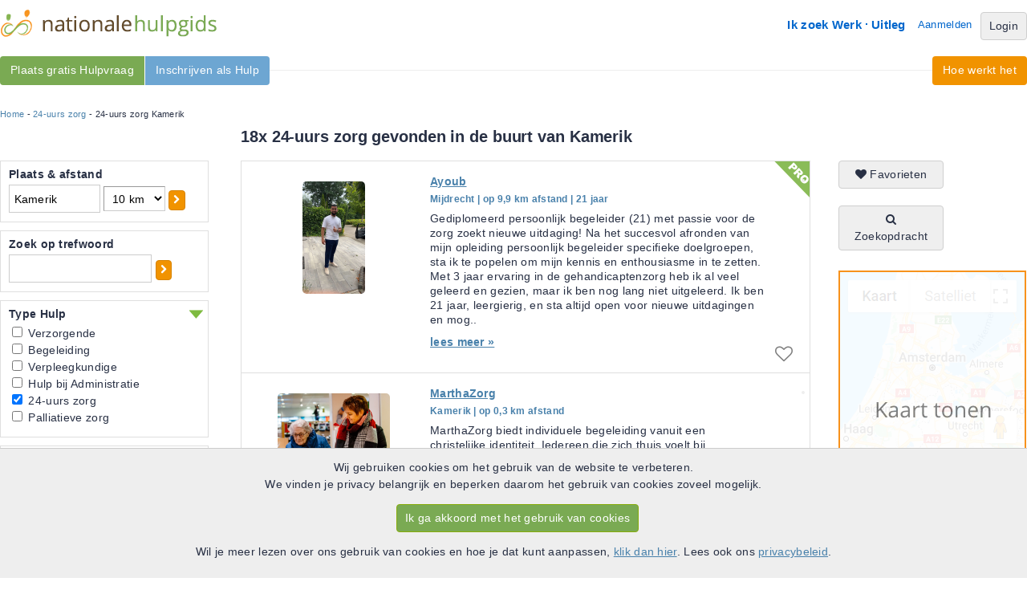

--- FILE ---
content_type: text/html; charset=UTF-8
request_url: https://www.nationalehulpgids.nl/24-uurs-zorg-kamerik
body_size: 14015
content:
<!DOCTYPE html PUBLIC "-//W3C//DTD XHTML 1.0 Strict//EN" "http://www.w3.org/TR/xhtml1/DTD/xhtml1-strict.dtd">
<html lang="nl" xmlns="http://www.w3.org/1999/xhtml" xmlns:og="http://ogp.me/ns#" xmlns:fb="http://www.facebook.com/2008/fbml">
	<head>
		<meta http-equiv="Content-Type" content="text/html; charset=utf-8"/>
		<meta name="Description" content="Vind nu een betrouwbare 24-uurs zorg in Kamerik. Altijd een Hulp bij jou in de buurt. Bekijk gratis het complete overzicht op de Nationale Hulpgids."/>
		<meta name="Keywords" content="PGB, persoongebonden budget, thuiszorg, Hulpen, Hulpvragers"/>
		<meta property="og:title" content="Nationale Hulpgids" />
		<meta property="og:description" content="Vind nu een betrouwbare 24-uurs zorg in Kamerik. Altijd een Hulp bij jou in de buurt. Bekijk gratis het complete overzicht op de Nationale Hulpgids." />
		<meta property="og:type" content="website" />
		<meta property="og:url" content="https://www.nationalehulpgids.nl/" />
		<meta property="og:image" content="https://d146pchka6mbo8.cloudfront.net/images/social/og-icon.png" />
		<meta property="og:site_name" content="Nationale Hulpgids"/>
		<meta property="fb:app_id" content="118406028315357"/>
		<title>24-uurs zorg in Kamerik | de Nationale Hulpgids</title>
		<link rel="shortcut icon" href="https://www.nationalehulpgids.nl/favicon.ico"/>
		<link rel="stylesheet" type="text/css" href="https://www.nationalehulpgids.nl/minified/22fbc134ad177033279e2995e93e672a.css"/>
		
		<script type="text/javascript">var theDomain = 'https://www.nationalehulpgids.nl/';  var scriptVersion = '20250619';</script>
		
		<script type="text/javascript" src="https://www.nationalehulpgids.nl/minified/68800a4edd48e107b5bf7a4f5b571774.js" charset="utf-8"></script>
		<script type="text/javascript" src="https://www.nationalehulpgids.nl/minified/sentry/sentry.js" charset="utf-8"></script>
<script type="text/javascript">
Sentry.init({
  dsn: "https://f2c61a400b8f4b95879becb21ecc167b@o38599.ingest.sentry.io/87177",
  release: scriptVersion,
  integrations: [ ] ,
  autoSessionTracking: false, 
  beforeSend(event, hint) {
	    const error = hint.originalException;
	    //Exclude all __gcrweb errors, which are google injecting iOS bugs
	    if (error !== undefined && error.message !== undefined && error.message.includes("undefined is not an object (evaluating '__gCrWeb")) {
	        return null;
	    }
	    return event;
	 }
}); 
Sentry.setTag("user.user_id", "1");
Sentry.setTag("user.usertype", "anonymous");
Sentry.setTag("mobile", "false");
Sentry.setTag("platform", "site");
Sentry.setTag("action", "search_searchresults");

</script>
		<link rel="canonical" href="https://www.nationalehulpgids.nl/24-uurs-zorg-kamerik" />
		<link rel="next" href="https://www.nationalehulpgids.nl/24-uurs-zorg-kamerik/page=2" />
		<script type='text/javascript'>
 
  var _paq = window._paq = window._paq || [];
  /* tracker methods like "setCustomDimension" should be called before "trackPageView" */
  
  (function() {
      var u="https://pzn.matomo.cloud/";
    _paq.push(['setTrackerUrl', u+'matomo.php']);
    _paq.push(['setSiteId', '4']);
    var d=document, g=d.createElement('script'), s=d.getElementsByTagName('script')[0];
    g.async=true; g.src='//cdn.matomo.cloud/pzn.matomo.cloud/matomo.js'; s.parentNode.insertBefore(g,s);
  })(); 

 
_paq.push(["resetUserId"]);  


 
_paq.push(['trackPageView']);
_paq.push(['enableLinkTracking']);


/*
 * Overwrite function to enable ga pageview.
 */
function matomoPageview(page){
	 _paq.push(["setCustomUrl", page]);
	 _paq.push(["trackPageView"])
	
}

</script>
</head>
<body onload="pznInit();" onunload="leavePage();">
<div id="info_popup" class="popup_window"  style="display: none;">
	<div class="popup_relative">
		<div id="info_popup_header" class="popup_header">
			<div class="popup_title">caption</div>
			<div class="popup_close"><a onclick="popup_remove();" id="popup_close_button"><i class="icon-remove"></i></a></div>
		</div>
		<div class="popup_content">
		</div>
	</div>
</div>	
<div id="wrapper_top" class="wide">
	<div id="wrapper_top_menu">
	<div id="logo"><a href="https://www.nationalehulpgids.nl/"><img  src="https://d146pchka6mbo8.cloudfront.net/images/layout/logo.png" alt="Nationale Hulpgids"/></a></div>
	<div id="top_menu">
		<ul id="header_menu">
		<li><a href="https://www.nationalehulpgids.nl/welkom/hulp" rel="nofollow">Ik zoek Werk</a></li>
		<li><img src="https://d146pchka6mbo8.cloudfront.net/images/layout/homemenu-seperator.gif"/></li>
		<li><a href="https://www.nationalehulpgids.nl/hulpgids/uitleg.html" rel="nofollow">Uitleg</a></li>
		<li id="aanmelden"><a href="https://www.nationalehulpgids.nl/aanmelden" rel="nofollow">Aanmelden</a></li>
		<li><a class="btn btn-grey" href="https://www.nationalehulpgids.nl/hulpgids/login.html" rel="nofollow">Login</a></li>
		</ul>	
	</div>	
	
	</div>
	<div id="smoothmenu1" class="ddsmoothmenu_left">
<ul>
<li><a class=" vind_hulpen" href="https://www.nationalehulpgids.nl/aanmelden/hulpvrager.html">Plaats gratis Hulpvraag</a>
</li>	
<li><a class=" vind_werk" href="https://www.nationalehulpgids.nl/aanmelden/hulp.html">Inschrijven als Hulp</a>
</li>	
</ul>
</div>
	<div id="smoothmenu2" class="ddsmoothmenu_right">
<ul>
<li><a class="" href="https://www.nationalehulpgids.nl/hulpgids/uitleg.html">Hoe werkt het</a>
</li>	
</ul>
</div>
</div>
<div id="wide_wrapper">
<div id="content">
		<div id="ad_navigation"><div id="breadcrumb"><a href="https://www.nationalehulpgids.nl/">Home</a> - <a href="https://www.nationalehulpgids.nl/24-uurs-zorg">24-uurs zorg</a> - 24-uurs zorg Kamerik</div></div>


<h1 id="searchresults_header">18x 24-uurs zorg gevonden in de buurt van Kamerik</h1>
<div id="left_filter">
	<div class="searchfilterbox" id="plaats">
		<h3>Plaats & afstand</h3>
		<div class="searchfilter_panel" id="plaats_panel">
			<input type="text" id="zipcode" value="Kamerik" name="initQuery"/>
			<select id="distance" onchange="showProgressimage(); loadPage(1,undefined,true);">
				<option value="5" >5 km</option>
				<option value="10" selected>10 km</option>
				<option value="20" >20 km</option>
				<option value="30" >30 km</option>
				<option value="40" >40 km</option>
				<option value="50" >50 km</option>
				<option value="100" >100 km</option>
			</select>
			<a class="btn btn-orange btn-small btn-single" href="Javascript: showProgressimage(); loadNewZipcode();"><i class="icon-chevron-right"></i></a>
		</div>
	</div>
	<div class="searchfilterbox" id="tekst_block">
		<h3>Zoek op trefwoord</h3>
		<div class="searchfilter_panel" id="tekst_block_panel">
			<input type="text" id="tekst" value="" name="tekst"/><a class="btn btn-orange btn-small btn-single" href="Javascript: showProgressimage(); loadPage(1,undefined,true);"><i class="icon-chevron-right"></i></a><br/>
		</div>
	</div>
	<div class="searchfilterbox" id="sort_zorg">
		<div id="header_dropdown_in"
		 class="out"
		  onclick="$('#sort_zorg_panel').slideToggle('fast', saveSlidePosition); $(this).toggleClass('out');"><h3>Type Hulp</h3></div>
		<div class="searchfilter_panel" id="sort_zorg_panel"
		 style="display:block;"
		 >
			<ul style="list-style-type: none;">
				<li><input type="checkbox" class="check" name="help" value="VZ" onclick="showProgressimage(); loadPage(1,undefined,true);"  /> Verzorgende</li>
				<li><input type="checkbox" class="check" name="help" value="BG" onclick="showProgressimage(); loadPage(1,undefined,true);"  /> Begeleiding</li>
				<li><input type="checkbox" class="check" name="help" value="VP" onclick="showProgressimage(); loadPage(1,undefined,true);"  /> Verpleegkundige</li>
				<li><input type="checkbox" class="check" name="help" value="AH" onclick="showProgressimage(); loadPage(1,undefined,true);"  /> Hulp bij Administratie</li>
				<li><input type="checkbox" class="check" name="help" value="UZ" onclick="showProgressimage(); loadPage(1,undefined,true);" checked /> 24-uurs zorg</li>
				<li><input type="checkbox" class="check" name="help" value="PZ" onclick="showProgressimage(); loadPage(1,undefined,true);"  /> Palliatieve zorg</li>
			</ul>
		</div>
	</div>
	<div class="searchfilterbox" id="ervaring">
		<div id="header_dropdown_in"
		  onclick="$('#ervaring_panel').slideToggle('fast', saveSlidePosition); $(this).toggleClass('out');"><h3>Ervaring</h3></div>
		<div class="searchfilter_panel" id="ervaring_panel"
		 >
			<ul style="list-style-type: none;">
				<li><input type="checkbox" class="check" id="aanbevelingen" name="aanbevelingen" value="1" onclick="showProgressimage(); loadPage(1,undefined,true);" /> Aanbevelingen<br /></li>
				<li><input type="checkbox" class="check" id="cv" name="cv" value="1" onclick="showProgressimage(); updatePersoonlijkCheckboxes(); loadPage(1,undefined,true);"  /> CV aanwezig<br /></li>
			</ul>
			<p>Werkervaring</p>
			<select id="werkervaring_jaren" name="werkervaring_jaren" onchange="showProgressimage(); updatePersoonlijkCheckboxes(); loadPage(1,undefined,true);" >
                <option value="">Geen voorkeur...</option>
				<option value="1" >minimaal 1 jaar</option>
				<option value="2" >minimaal 2 jaar</option>
				<option value="3" >minimaal 3 jaar</option>
				<option value="4" >minimaal 5 jaar</option>
				<option value="5" >minimaal 10 jaar</option>
			</select>
			<p>Kwaliteiten</p>
			<ul style="list-style-type: none;">
				<li><input type="checkbox" class="check" id="vog" name="kwaliteiten" value="1" onclick="showProgressimage(); loadPage(1,undefined,true);" />VOG aanwezig</li>
				<li><input type="checkbox" class="check" id="big" name="kwaliteiten" value="1" onclick="showProgressimage(); loadPage(1,undefined,true);" />BIG registratie</li>
				<li><input type="checkbox" class="check" id="kvk" name="kwaliteiten" value="1" onclick="showProgressimage(); loadPage(1,undefined,true);" />KVK inschrijving</li>
			</ul>
		</div>
	</div>
	<div class="searchfilterbox" id="leeftijdsgroep">
		<div id="header_dropdown_in"
		  onclick="$('#leeftijdsgroep_panel').slideToggle('fast', saveSlidePosition); $(this).toggleClass('out');"><h3>Voor leeftijdsgroep</h3></div>
		<div class="searchfilter_panel" id="leeftijdsgroep_panel"
		 >
				<ul style="list-style-type: none;">
				        <li><input type="checkbox" class="check" id="leeftijdsgroep_1" name="leeftijdsgroep" value="1" onclick="showProgressimage(); loadPage(1,undefined,true);" /> Baby</li>
				        <li><input type="checkbox" class="check" id="leeftijdsgroep_2" name="leeftijdsgroep" value="2" onclick="showProgressimage(); loadPage(1,undefined,true);" /> Kinderen</li>
				        <li><input type="checkbox" class="check" id="leeftijdsgroep_3" name="leeftijdsgroep" value="3" onclick="showProgressimage(); loadPage(1,undefined,true);" /> Pubers</li>
				        <li><input type="checkbox" class="check" id="leeftijdsgroep_4" name="leeftijdsgroep" value="4" onclick="showProgressimage(); loadPage(1,undefined,true);" /> Volwassenen</li>
				        <li><input type="checkbox" class="check" id="leeftijdsgroep_5" name="leeftijdsgroep" value="5" onclick="showProgressimage(); loadPage(1,undefined,true);" /> Senioren</li>
				        <li><input type="checkbox" class="check" id="leeftijdsgroep_6" name="leeftijdsgroep" value="6" onclick="showProgressimage(); loadPage(1,undefined,true);" /> Bejaarden</li>
               </ul>
		</div>
	</div>
	<div class="searchfilterbox" id="persoonlijk">
		<div id="header_dropdown_in"
		  onclick="$('#persoonlijk_panel').slideToggle('fast', saveSlidePosition); $(this).toggleClass('out');"><h3>Persoonlijk</h3></div>
		<div class="searchfilter_panel" id="persoonlijk_panel"
		 >
			<ul style="list-style-type: none;">
                <li><input type="checkbox" class="check" id="zorgbureau" name="zorgbureau" value="1" onclick="showProgressimage(); loadPage(1,undefined,true);"  /> Zorgbureau<br/></li>
                <li><input type="checkbox" class="check" id="male" name="gender" value="1" onclick="showProgressimage(); loadPage(1,undefined,true);"  /> Man</li>
				<li><input type="checkbox" class="check" id="female" name="gender" value="2" onclick="showProgressimage(); loadPage(1,undefined,true);"  /> Vrouw</li>
			</ul>
			<p>Leeftijd hulp</p>
			<ul style="list-style-type: none;">
				 <li><input type="checkbox" class="check" name="leeftijd[]" value="15_25"  onchange="showProgressimage(); updatePersoonlijkCheckboxes(); loadPage(1,undefined,true);" />15-25</li>
				 <li><input type="checkbox" class="check" name="leeftijd[]" value="25_35"  onchange="showProgressimage(); updatePersoonlijkCheckboxes(); loadPage(1,undefined,true);" />25-35</li>
				 <li><input type="checkbox" class="check" name="leeftijd[]" value="35_45"  onchange="showProgressimage(); updatePersoonlijkCheckboxes(); loadPage(1,undefined,true);" />35-45</li>
				 <li><input type="checkbox" class="check" name="leeftijd[]" value="45_55"  onchange="showProgressimage(); updatePersoonlijkCheckboxes(); loadPage(1,undefined,true);" />45-55</li>
				 <li><input type="checkbox" class="check" name="leeftijd[]" value="55_65"  onchange="showProgressimage(); updatePersoonlijkCheckboxes(); loadPage(1,undefined,true);" />55-65</li>
				 <li><input type="checkbox" class="check" name="leeftijd[]" value="65"  onchange="showProgressimage(); updatePersoonlijkCheckboxes(); loadPage(1,undefined,true);" >65+</li>
			</ul>
			</select>
			<p>Overig</p>
			<ul style="list-style-type: none;">
			    <li><input type="checkbox" class="check" id="niet_roken" name="niet_roken" value="1" onclick="showProgressimage(); loadPage(1,undefined,true);"  /> Rookt niet</li>
				<li><input type="checkbox" class="check" id="rijbewijs" name="rijbewijs" value="1" onclick="showProgressimage(); loadPage(1,undefined,true);"  /> Heeft rijbewijs</li>
			</ul>
		</div>
	</div>
<input type="hidden" name="hulpType" value="2" id="hulptype"/>
<div class="other_cats_wrapper">
<h2>Meer Thuiszorg </h2>
<div class="other_cats">
<a href="https://www.nationalehulpgids.nl/verzorgende-kamerik">Verzorgende Kamerik</a><br/>
<a href="https://www.nationalehulpgids.nl/begeleiding-kamerik">Begeleiding Kamerik</a><br/>
<a href="https://www.nationalehulpgids.nl/administratieve-hulp-kamerik">Hulp bij Administratie Kamerik</a><br/>
<a href="https://www.nationalehulpgids.nl/palliatieve-zorg-kamerik">Palliatieve zorg Kamerik</a><br/>
<a href="https://www.nationalehulpgids.nl/verpleegkundige-kamerik">Verpleegkundige Kamerik</a><br/>
</div>
<div class="other_cats">
</div><h2>24-uurs zorg in de buurt</h2>
<div class="other_cats">
<a href="https://www.nationalehulpgids.nl/24-uurs-zorg-harmelen">24-uurs zorg Harmelen</a><br/>
<a href="https://www.nationalehulpgids.nl/24-uurs-zorg-woerden">24-uurs zorg Woerden</a><br/>
<a href="https://www.nationalehulpgids.nl/24-uurs-zorg-zegveld">24-uurs zorg Zegveld</a><br/>
<a href="https://www.nationalehulpgids.nl/24-uurs-zorg-utrecht">24-uurs zorg Utrecht</a><br/>
<a href="https://www.nationalehulpgids.nl/24-uurs-zorg-nieuwegein">24-uurs zorg Nieuwegein</a><br/>
<a href="https://www.nationalehulpgids.nl/24-uurs-zorg-westbroek">24-uurs zorg Westbroek</a><br/>
<a href="https://www.nationalehulpgids.nl/24-uurs-zorg-linschoten">24-uurs zorg Linschoten</a><br/>
<a href="https://www.nationalehulpgids.nl/24-uurs-zorg-jaarsveld">24-uurs zorg Jaarsveld</a><br/>
<a href="https://www.nationalehulpgids.nl/24-uurs-zorg-polsbroek">24-uurs zorg Polsbroek</a><br/>
<a href="https://www.nationalehulpgids.nl/24-uurs-zorg-abcoude">24-uurs zorg Abcoude</a><br/>
</div>
<h2>Populaire steden</h2>
<div class="other_cats">
<a href="https://www.nationalehulpgids.nl/24-uurs-zorg-amsterdam">24-uurs zorg Amsterdam</a><br/>
<a href="https://www.nationalehulpgids.nl/24-uurs-zorg-rotterdam">24-uurs zorg Rotterdam</a><br/>
<a href="https://www.nationalehulpgids.nl/24-uurs-zorg-den-haag">24-uurs zorg Den Haag</a><br/>
<a href="https://www.nationalehulpgids.nl/24-uurs-zorg-haarlem">24-uurs zorg Haarlem</a><br/>
<a href="https://www.nationalehulpgids.nl/24-uurs-zorg-leiden">24-uurs zorg Leiden</a><br/>
<a href="https://www.nationalehulpgids.nl/24-uurs-zorg-almere">24-uurs zorg Almere</a><br/>
<a href="https://www.nationalehulpgids.nl/24-uurs-zorg-amersfoort">24-uurs zorg Amersfoort</a><br/>
<a href="https://www.nationalehulpgids.nl/24-uurs-zorg-tilburg">24-uurs zorg Tilburg</a><br/>
<a href="https://www.nationalehulpgids.nl/24-uurs-zorg-enschede">24-uurs zorg Enschede</a><br/>
<a href="https://www.nationalehulpgids.nl/24-uurs-zorg-zoetermeer">24-uurs zorg Zoetermeer</a><br/>
<a href="https://www.nationalehulpgids.nl/24-uurs-zorg-nijmegen">24-uurs zorg Nijmegen</a><br/>
<a href="https://www.nationalehulpgids.nl/24-uurs-zorg-apeldoorn">24-uurs zorg Apeldoorn</a><br/>
<a href="https://www.nationalehulpgids.nl/24-uurs-zorg-eindhoven">24-uurs zorg Eindhoven</a><br/>
<a href="https://www.nationalehulpgids.nl/24-uurs-zorg-den-bosch">24-uurs zorg Den Bosch</a><br/>
<a href="https://www.nationalehulpgids.nl/24-uurs-zorg-breda">24-uurs zorg Breda</a><br/>
<a href="https://www.nationalehulpgids.nl/24-uurs-zorg-arnhem">24-uurs zorg Arnhem</a><br/>
<a href="https://www.nationalehulpgids.nl/24-uurs-zorg-maastricht">24-uurs zorg Maastricht</a><br/>
<a href="https://www.nationalehulpgids.nl/24-uurs-zorg-utrecht">24-uurs zorg Utrecht</a><br/>
<a href="https://www.nationalehulpgids.nl/24-uurs-zorg-groningen">24-uurs zorg Groningen</a><br/>
<a href="https://www.nationalehulpgids.nl/24-uurs-zorg-dordrecht">24-uurs zorg Dordrecht</a><br/>
</div>
</div>
</div>
<div id="overlay"><img id="progress_image" src="https://d146pchka6mbo8.cloudfront.net/images/bigrotation2.gif" class="ajaxProgressImage"></div>


<div class="mapcontainer">
	<a class="btn btn-grey btn-single" href="https://www.nationalehulpgids.nl/zoeken/favorieten/" rel="nofollow"><i class="icon-heart"></i> Favorieten</a>
	<br /><br />
	<a class="btn btn-grey btn-single" href="https://www.nationalehulpgids.nl/zoeken/werk-zoekopdracht.html" rel="nofollow"><i class="icon-search"></i> Zoekopdracht</a>
	<div id="map">
	<a href="#" onclick="showMap();" rel="nofollow"><img src="https://d146pchka6mbo8.cloudfront.net/images/layout/mapsplaceholder.png"/></a>
	</div>
</div>
	
<div id="center_container">
	<div id="resultContainer">
		<input type="hidden" id="totalRecords" value="" />
<input type="hidden" id="refUrl" value="http%3A%2F%2Fwww.nationalehulpgids.nl%2F24-uurs-zorg-kamerik" />
<input type="hidden" id="currentPage" value="1" />


	<div id="result0"	class="search_result search_result_even
	  pro_label">
		<a href="https://www.nationalehulpgids.nl/profiel/hulp/id/267354" title="hulp Ayoub in Mijdrecht" rel="nofollow"><div class="search_img"><img src="https://d146pchka6mbo8.cloudfront.net/thumbnails/c2f3c0c5cff1c3f352b0521d4ae1fdf2.jpeg" alt="Foto van hulp Ayoub in Mijdrecht"/></div></a>
		<span class="dagen"></span>
		<h5><a href="https://www.nationalehulpgids.nl/profiel/hulp/id/267354" title="hulp Ayoub in Mijdrecht" rel="nofollow">Ayoub</a></h5>
        <span class="city">Mijdrecht | op 9,9 km afstand | 21 jaar</span>
        <p class="result_ad_text">Gediplomeerd persoonlijk begeleider (21) met passie voor de zorg zoekt nieuwe uitdaging!Na het succesvol afronden van mijn opleiding persoonlijk begeleider specifieke doelgroepen, sta ik te popelen om mijn kennis en enthousiasme in te zetten. Met 3 jaar ervaring in de gehandicaptenzorg heb ik al veel geleerd en gezien, maar ik ben nog lang niet uitgeleerd. Ik ben 21 jaar, leergierig, en sta altijd open voor nieuwe uitdagingen en mog.. <a href="https://www.nationalehulpgids.nl/profiel/hulp/id/267354" title="hulp Ayoub in Mijdrecht" rel="nofollow"><span class="leesmeer">lees meer &raquo;</span></a></p>
		<input name="loadLocFunction" type="hidden" value="loadLoc(0, 52.197814714691, 4.8638306102456)" />
		
		<div class="favoriet"><a class="favorite" href="https://www.nationalehulpgids.nl/hulpgids/login.html" rel="nofollow"><i class="icon-heart-empty"></i></a></div>
	</div>
	<div id="result1"	class="search_result search_result_odd
	  ">
		<a href="https://www.nationalehulpgids.nl/profiel/hulp/id/177879" title="hulp MarthaZorg in Kamerik" rel="nofollow"><div class="search_img"><img src="https://d146pchka6mbo8.cloudfront.net/thumbnails/9eb3cf7f8090566f5c7d6ced5131aaa3.jpg" alt="Foto van hulp MarthaZorg in Kamerik"/></div></a>
		<span class="dagen"></span>
		<h5><a href="https://www.nationalehulpgids.nl/profiel/hulp/id/177879" title="hulp MarthaZorg in Kamerik" rel="nofollow">MarthaZorg</a></h5>
        <span class="city">Kamerik | op 0,3 km afstand </span>
        <p class="result_ad_text">MarthaZorg biedt individuele begeleiding vanuit een christelijke identiteit. Iedereen die zich thuis voelt bij MarthaZorg is van harte welkom. Wij bieden al gedurende zes jaar ondersteuning op maat vanaf 2 uur per week. Het bestaande netwerk betrekken wij nauw bij onze zorg, wij gaan er vanuit dat wij aanvullend zijn. Wij werken met mensen met dementie en hun dierbaren, mensen met niet aangeboren hersenletsel, wij geven terminale zorg e.. <a href="https://www.nationalehulpgids.nl/profiel/hulp/id/177879" title="hulp MarthaZorg in Kamerik" rel="nofollow"><span class="leesmeer">lees meer &raquo;</span></a></p>
		<input name="loadLocFunction" type="hidden" value="loadLoc(1, 52.113800057169, 4.8993593760154)" />
		
		<div class="favoriet"><a class="favorite" href="https://www.nationalehulpgids.nl/hulpgids/login.html" rel="nofollow"><i class="icon-heart-empty"></i></a></div>
	</div>
	<div id="result2"	class="search_result search_result_even
	  ">
		<a href="https://www.nationalehulpgids.nl/profiel/hulp/id/271501" title="hulp Emine in Utrecht" rel="nofollow"><div class="search_img"><img src="https://d146pchka6mbo8.cloudfront.net/thumbnails/faf05eb73b6ce354ec729bf91be31010.png" alt="Foto van hulp Emine in Utrecht"/></div></a>
		<span class="dagen"></span>
		<h5><a href="https://www.nationalehulpgids.nl/profiel/hulp/id/271501" title="hulp Emine in Utrecht" rel="nofollow">Emine</a></h5>
        <span class="city">Utrecht | op 8 km afstand | 44 jaar</span>
        <p class="result_ad_text">Zorg nodig met PGB? Persoonlijke en vertrouwde hulp aan huis &ndash; ook in het Turks Hallo! Mijn naam is Emine, ik ben een leerling verpleegkundige MBO 4 met ervaring in de thuiszorg,intramuraal en  extramuraal.Ik bied liefdevolle en professionele zorg aan mensen die ondersteuning nodig hebben in hun thuissituatie &ndash; met speciale aandacht voor mensen met een Turkse achtergrond. Persoonlijke verzorging (wassen, aankleden, steunkous.. <a href="https://www.nationalehulpgids.nl/profiel/hulp/id/271501" title="hulp Emine in Utrecht" rel="nofollow"><span class="leesmeer">lees meer &raquo;</span></a></p>
		<input name="loadLocFunction" type="hidden" value="loadLoc(2, 52.098168273215, 5.0102095703605)" />
		
		<div class="favoriet"><a class="favorite" href="https://www.nationalehulpgids.nl/hulpgids/login.html" rel="nofollow"><i class="icon-heart-empty"></i></a></div>
	</div>
	<div id="result3"	class="search_result search_result_odd
	  ">
		<a href="https://www.nationalehulpgids.nl/profiel/hulp/id/182887" title="hulp Lydia in Woerden" rel="nofollow"><div class="search_img"><img src="https://d146pchka6mbo8.cloudfront.net/thumbnails/faf05eb73b6ce354ec729bf91be31010.png" alt="Foto van hulp Lydia in Woerden"/></div></a>
		<span class="dagen"></span>
		<h5><a href="https://www.nationalehulpgids.nl/profiel/hulp/id/182887" title="hulp Lydia in Woerden" rel="nofollow">Lydia</a></h5>
        <span class="city">Woerden | op 3,2 km afstand | 61 jaar</span>
        <p class="result_ad_text">Ik ben een betrouwbare, lieve en rustig iemand. Ik kan me goed inleven in mijn cli&euml;nten.Ben behulpzaam en heb een luisterend oor.U verzorgen doe ik met mijn hart en neem de tijd voor mijn medemens... <a href="https://www.nationalehulpgids.nl/profiel/hulp/id/182887" title="hulp Lydia in Woerden" rel="nofollow"><span class="leesmeer">lees meer &raquo;</span></a></p>
		<input name="loadLocFunction" type="hidden" value="loadLoc(3, 52.086747424544, 4.8722389937009)" />
		
		<div class="favoriet"><a class="favorite" href="https://www.nationalehulpgids.nl/hulpgids/login.html" rel="nofollow"><i class="icon-heart-empty"></i></a></div>
	</div>
	<div id="result4"	class="search_result search_result_even
	  pro_label">
		<a href="https://www.nationalehulpgids.nl/profiel/hulp/id/261700" title="hulp Anissa in Utrecht" rel="nofollow"><div class="search_img"><img src="https://d146pchka6mbo8.cloudfront.net/thumbnails/b2fe9675308f4333767330d056130294.jpeg" alt="Foto van hulp Anissa in Utrecht"/></div></a>
		<span class="dagen"></span>
		<h5><a href="https://www.nationalehulpgids.nl/profiel/hulp/id/261700" title="hulp Anissa in Utrecht" rel="nofollow">Anissa</a></h5>
        <span class="city">Utrecht | op 8,2 km afstand | 28 jaar</span>
        <p class="result_ad_text">Mijn naam is Anissa  en werk zelf al 3 jaar als zelfstandig ondernemer in de zorg met veel liefde en passie. Ik heb ervaring met verschillende doelgroepen. De reden waarom ik heb besloten heb om voor me eigen te gaan werken is, omdat ik toe was aan nieuwe uitdagingen en het fijn vind om mijn eigen tijden te bepalen. Vanuit mijn omgeving heb ik veel informatie gehad wat betreft het ondernemen in de zorg, waardoor ik er zo in ben gaan rol.. <a href="https://www.nationalehulpgids.nl/profiel/hulp/id/261700" title="hulp Anissa in Utrecht" rel="nofollow"><span class="leesmeer">lees meer &raquo;</span></a></p>
		<input name="loadLocFunction" type="hidden" value="loadLoc(4, 52.108237947778, 5.0155770657687)" />
		
		<div class="favoriet"><a class="favorite" href="https://www.nationalehulpgids.nl/hulpgids/login.html" rel="nofollow"><i class="icon-heart-empty"></i></a></div>
	</div>
	<div id="result5"	class="search_result search_result_odd
	  ">
		<a href="https://www.nationalehulpgids.nl/profiel/hulp/id/274398" title="hulp Teodora in Noorden" rel="nofollow"><div class="search_img"><img src="https://d146pchka6mbo8.cloudfront.net/thumbnails/bc15a377054a8b040d08962ae350f9a9.jpeg" alt="Foto van hulp Teodora in Noorden"/></div></a>
		<span class="dagen"></span>
		<h5><a href="https://www.nationalehulpgids.nl/profiel/hulp/id/274398" title="hulp Teodora in Noorden" rel="nofollow">Teodora</a></h5>
        <span class="city">Noorden | op 7,6 km afstand | 44 jaar</span>
        <p class="result_ad_text">Mine name is TeodoraI am 44 years oldI am very interested in the position in healthcare. I have a genuine passion for helping others and find great satisfaction in supporting people to feel safe, cared for, and respected.I am a reliable, patient, and empathetic person who enjoys working with people and contributing to a positive atmosphere. I would be happy to be part of a professional team where I can continue to learn and deve.. <a href="https://www.nationalehulpgids.nl/profiel/hulp/id/274398" title="hulp Teodora in Noorden" rel="nofollow"><span class="leesmeer">lees meer &raquo;</span></a></p>
		<input name="loadLocFunction" type="hidden" value="loadLoc(5, 52.164172559227, 4.8263459600494)" />
		
		<div class="favoriet"><a class="favorite" href="https://www.nationalehulpgids.nl/hulpgids/login.html" rel="nofollow"><i class="icon-heart-empty"></i></a></div>
	</div>
	<div id="result6"	class="search_result search_result_even
	  pro_label">
		<a href="https://www.nationalehulpgids.nl/profiel/hulp/id/239751" title="hulp Janine in Nieuwkoop" rel="nofollow"><div class="search_img"><img src="https://d146pchka6mbo8.cloudfront.net/thumbnails/78a8dd5eaa8d129056f65a65d8fc2758.jpg" alt="Foto van hulp Janine in Nieuwkoop"/></div></a>
		<span class="dagen"></span>
		<h5><a href="https://www.nationalehulpgids.nl/profiel/hulp/id/239751" title="hulp Janine in Nieuwkoop" rel="nofollow">Janine</a></h5>
        <span class="city">Nieuwkoop | op 9,4 km afstand | 30 jaar</span>
        <p class="result_ad_text">Ik ben sinds 2017 werkzaam in de zorg. Mijn voorkeur gaat uit naar mensen begeleiden vanuit huis omdat je dan meer tijd hebt voor de persoon zelf. Ik heb ervaring met diverse doelgroepen waaronder mensen met een meervoudige beperking, geestelijke beperking alleen een lichamelijke beperking.Hiernaast ben ik ook nog werkzaam in de jeugdzorg en kom ik als ambulant begeleider bij kinderen thuis om hier te ondersteunen. .. <a href="https://www.nationalehulpgids.nl/profiel/hulp/id/239751" title="hulp Janine in Nieuwkoop" rel="nofollow"><span class="leesmeer">lees meer &raquo;</span></a></p>
		<input name="loadLocFunction" type="hidden" value="loadLoc(6, 52.147668273215, 4.7706797254666)" />
		
		<div class="favoriet"><a class="favorite" href="https://www.nationalehulpgids.nl/hulpgids/login.html" rel="nofollow"><i class="icon-heart-empty"></i></a></div>
	</div>
	<div id="result7"	class="search_result search_result_odd
	  ">
		<a href="https://www.nationalehulpgids.nl/profiel/hulp/id/273184" title="hulp Giorgio in Maarssen" rel="nofollow"><div class="search_img"><img src="https://d146pchka6mbo8.cloudfront.net/thumbnails/ab3f4754719b53a09843507e93d1dec6.png" alt="Foto van hulp Giorgio in Maarssen"/></div></a>
		<span class="dagen"></span>
		<h5><a href="https://www.nationalehulpgids.nl/profiel/hulp/id/273184" title="hulp Giorgio in Maarssen" rel="nofollow">Giorgio</a></h5>
        <span class="city">Maarssen | op 9 km afstand | 34 jaar</span>
        <p class="result_ad_text">Hoi!Mijn naam is Giorgio en welkom bij mijn profiel!Middels dit bericht breng ik u graag op de hoogte over mijzelf en wat ik voor u wil betekenen.Met mijn ervaring in de zorg als begeleider en verzorgende, sta ik altijd voor u klaar om u te ondersteunen zoals u wenst. Men beschrijft mij als een flexibele, meedenkende, begripvolle jongeman, vol van energie en 100% bereid om zijn naasten bij te staan.Met mijn passie voor zor.. <a href="https://www.nationalehulpgids.nl/profiel/hulp/id/273184" title="hulp Giorgio in Maarssen" rel="nofollow"><span class="leesmeer">lees meer &raquo;</span></a></p>
		<input name="loadLocFunction" type="hidden" value="loadLoc(7, 52.143229358235, 5.0175708747435)" />
		
		<div class="favoriet"><a class="favorite" href="https://www.nationalehulpgids.nl/hulpgids/login.html" rel="nofollow"><i class="icon-heart-empty"></i></a></div>
	</div>
	<div id="result8"	class="search_result search_result_even
	  pro_label">
		<a href="https://www.nationalehulpgids.nl/profiel/hulp/id/253516" title="hulp Logeerhuis Zon &amp; Maan in Maarssen" rel="nofollow"><div class="search_img"><img src="https://d146pchka6mbo8.cloudfront.net/thumbnails/a9474eb51db690541c1f2ef728d7640d.jpg" alt="Foto van hulp Logeerhuis Zon &amp; Maan in Maarssen"/></div></a>
		<span class="dagen"></span>
		<h5><a href="https://www.nationalehulpgids.nl/profiel/hulp/id/253516" title="hulp Logeerhuis Zon &amp; Maan in Maarssen" rel="nofollow">Logeerhuis Zon &amp; Maan</a></h5>
        <span class="city">Maarssen | op 9,8 km afstand </span>
        <p class="result_ad_text">Welkom bij Logeerhuis Zon &amp; Maan, jouw toevluchtsoord voor warme zorg en persoonlijkeaandacht! Bij ons draait alles om het cre&euml;ren van een vertrouwde en liefdevolleomgeving voor mensen met een (verstandelijke) beperking. We begrijpen dat iederepersoon uniek is, met eigen behoeften en mogelijkheden. Daarom bieden wijlogeeropvang op maat aan, waarbij we elk individu centraal stellen en streven naareen onvergetelijke ervaring... <a href="https://www.nationalehulpgids.nl/profiel/hulp/id/253516" title="hulp Logeerhuis Zon &amp; Maan in Maarssen" rel="nofollow"><span class="leesmeer">lees meer &raquo;</span></a></p>
		<input name="loadLocFunction" type="hidden" value="loadLoc(8, 52.13177626386, 5.0343512168681)" />
		
		<div class="favoriet"><a class="favorite" href="https://www.nationalehulpgids.nl/hulpgids/login.html" rel="nofollow"><i class="icon-heart-empty"></i></a></div>
	</div>
	<div id="result9"	class="search_result search_result_odd
	  ">
		<a href="https://www.nationalehulpgids.nl/profiel/hulp/id/181883" title="hulp Saskia in Woerden" rel="nofollow"><div class="search_img"><img src="https://d146pchka6mbo8.cloudfront.net/thumbnails/0fcff8d6c27e5354d6658e726b4273ab.jpg" alt="Foto van hulp Saskia in Woerden"/></div></a>
		<span class="dagen"></span>
		<h5><a href="https://www.nationalehulpgids.nl/profiel/hulp/id/181883" title="hulp Saskia in Woerden" rel="nofollow">Saskia</a></h5>
        <span class="city">Woerden | op 4,1 km afstand | 58 jaar</span>
        <p class="result_ad_text">Persoonlijk Begeleider / Levensloop coach vanuit PGBGespecialiseerd in Autisme en/of LVBLogeeropvangBen je op zoek naar een vaste begeleider voor langere tijd?Mijn naam is Saskia en ik woon in Woerden. Ik ben een vlotte, humoristische en zorgzame  vrouw 50+ en sta nog midden in het leven. Ik begeleid mensen van verschillende doelgroepen, met een zeer uiteenlopende hulpvraag, jong en oud. Ik doe dit als zzp-er, waardoor ik veel.. <a href="https://www.nationalehulpgids.nl/profiel/hulp/id/181883" title="hulp Saskia in Woerden" rel="nofollow"><span class="leesmeer">lees meer &raquo;</span></a></p>
		<input name="loadLocFunction" type="hidden" value="loadLoc(9, 52.081177448025, 4.8627398457128)" />
		
		<div class="favoriet"><a class="favorite" href="https://www.nationalehulpgids.nl/hulpgids/login.html" rel="nofollow"><i class="icon-heart-empty"></i></a></div>
	</div>
	<div id="result10"	class="search_result search_result_even
	  ">
		<a href="https://www.nationalehulpgids.nl/profiel/hulp/id/180903" title="hulp Otoabasi in DE MEERN" rel="nofollow"><div class="search_img"><img src="https://d146pchka6mbo8.cloudfront.net/thumbnails/1691fd9a9466797668cdfe46d2fe70c2.jpg" alt="Foto van hulp Otoabasi in DE MEERN"/></div></a>
		<span class="dagen"></span>
		<h5><a href="https://www.nationalehulpgids.nl/profiel/hulp/id/180903" title="hulp Otoabasi in DE MEERN" rel="nofollow">Otoabasi</a></h5>
        <span class="city">DE MEERN | op 9,3 km afstand | 53 jaar</span>
        <p class="result_ad_text">Bent u opzoek naar een vaste betrouwbare hulp/begeleiding? of een flexibele ondersteuning voor uw team? Neem dan vrijblijvend contact met mij op.Ik ben beschikbaar voor:ADL ZORG, VERPLEEGZORG, 24-UURS ZORG, PGB ZORG, PALLIATIEVEZORG, BEGELEIDINGSZORG, BEADEMINGSZORG, EXPERT WONDZORGMet aandacht en kennis van meer dan 10 jaar in de zorgverlening, kijken wij samen met u naar uw zorgvragen, uw wensen en uw mogelijkheden. Zowel .. <a href="https://www.nationalehulpgids.nl/profiel/hulp/id/180903" title="hulp Otoabasi in DE MEERN" rel="nofollow"><span class="leesmeer">lees meer &raquo;</span></a></p>
		<input name="loadLocFunction" type="hidden" value="loadLoc(10, 52.079079900592, 5.0212660976863)" />
		
		<div class="favoriet"><a class="favorite" href="https://www.nationalehulpgids.nl/hulpgids/login.html" rel="nofollow"><i class="icon-heart-empty"></i></a></div>
	</div>
	<div id="result11"	class="search_result search_result_odd
	  pro_label">
		<a href="https://www.nationalehulpgids.nl/profiel/hulp/id/168431" title="hulp Margriet in Utrecht" rel="nofollow"><div class="search_img"><img src="https://d146pchka6mbo8.cloudfront.net/thumbnails/faf05eb73b6ce354ec729bf91be31010.png" alt="Foto van hulp Margriet in Utrecht"/></div></a>
		<span class="dagen"></span>
		<h5><a href="https://www.nationalehulpgids.nl/profiel/hulp/id/168431" title="hulp Margriet in Utrecht" rel="nofollow">Margriet</a></h5>
        <span class="city">Utrecht | op 9,6 km afstand | 61 jaar</span>
        <p class="result_ad_text">Utrecht, 28 januari 2018Mijn naam is Margriet, ik heb ruim 30 jaar ervaring in de zorg.Ik werk graag met ouderen, ik ben breed inzetbaar, ik heb een luisterend oor, ben geduldig en flexibel. Ik sta altijd open voor veranderingen, ik laat een ander in zijn waarde en behandeld iedereen met respect.Ik houd werk en priv&eacute; gescheiden. De zorg die ik kan bieden zijn: insuline toedienen, wond verzorging, sondevoeding, katheteriseren.. <a href="https://www.nationalehulpgids.nl/profiel/hulp/id/168431" title="hulp Margriet in Utrecht" rel="nofollow"><span class="leesmeer">lees meer &raquo;</span></a></p>
		<input name="loadLocFunction" type="hidden" value="loadLoc(11, 52.105389678315, 5.0355098872152)" />
		
		<div class="favoriet"><a class="favorite" href="https://www.nationalehulpgids.nl/hulpgids/login.html" rel="nofollow"><i class="icon-heart-empty"></i></a></div>
	</div>
	<div id="result12"	class="search_result search_result_even
	  ">
		<a href="https://www.nationalehulpgids.nl/profiel/hulp/id/272269" title="hulp Amal in Maarssen" rel="nofollow"><div class="search_img"><img src="https://d146pchka6mbo8.cloudfront.net/thumbnails/faf05eb73b6ce354ec729bf91be31010.png" alt="Foto van hulp Amal in Maarssen"/></div></a>
		<span class="dagen"></span>
		<h5><a href="https://www.nationalehulpgids.nl/profiel/hulp/id/272269" title="hulp Amal in Maarssen" rel="nofollow">Amal</a></h5>
        <span class="city">Maarssen | op 9,9 km afstand | 23 jaar</span>
        <p class="result_ad_text">Heeft u hulp nodig bij dagelijkse verzorging of begeleiding? Met 7 jaar ervaring als Verzorgende IG bied ik deskundige zorg, persoonlijke aandacht en een vertrouwd gevoel. Ik ben flexibel inzetbaar, denk mee met uw wensen en zorg voor een prettige, veilige omgeving.️ Professioneel &amp; betrokken️ Ruime ervaring in verschillende instellingen️ Zorg met warmte, respect en aandacht Op zoek naar zorg met hart &eacute;n vakkennis? Neem geru.. <a href="https://www.nationalehulpgids.nl/profiel/hulp/id/272269" title="hulp Amal in Maarssen" rel="nofollow"><span class="leesmeer">lees meer &raquo;</span></a></p>
		<input name="loadLocFunction" type="hidden" value="loadLoc(12, 52.126924776968, 5.038928563161)" />
		
		<div class="favoriet"><a class="favorite" href="https://www.nationalehulpgids.nl/hulpgids/login.html" rel="nofollow"><i class="icon-heart-empty"></i></a></div>
	</div>
	<div id="result13"	class="search_result search_result_odd
	  pro_label">
		<a href="https://www.nationalehulpgids.nl/profiel/hulp/id/239153" title="hulp Menno in Woerden" rel="nofollow"><div class="search_img"><img src="https://d146pchka6mbo8.cloudfront.net/thumbnails/82177d119f9f9917f26a04e23358092b.jpg" alt="Foto van hulp Menno in Woerden"/></div></a>
		<span class="dagen"></span>
		<h5><a href="https://www.nationalehulpgids.nl/profiel/hulp/id/239153" title="hulp Menno in Woerden" rel="nofollow">Menno</a></h5>
        <span class="city">Woerden | op 2,8 km afstand | 48 jaar</span>
        <p class="result_ad_text">Beste lezer, mijn naam is Menno, vader van 3 kinderen (11,13 en 17) en ik ben inzetbaar voor diverse zorgvragen.Ik heb meer dan 30 jaar ervaring in de verstandelijk gehandicapten zorg, verslavingszorg, psychiatrie en autisme. Daarnaast heb ik enkele pgb projecten aan huis gehad.Daarnaast begeleid ik al jaren cli&euml;nt vakanties naar Turkije voor een doelgroep die anders minder makkelijk met vakantie kunnen.Samen met mijn vriend.. <a href="https://www.nationalehulpgids.nl/profiel/hulp/id/239153" title="hulp Menno in Woerden" rel="nofollow"><span class="leesmeer">lees meer &raquo;</span></a></p>
		<input name="loadLocFunction" type="hidden" value="loadLoc(13, 52.086979900592, 4.9066661270895)" />
		
		<div class="favoriet"><a class="favorite" href="https://www.nationalehulpgids.nl/hulpgids/login.html" rel="nofollow"><i class="icon-heart-empty"></i></a></div>
	</div>
	<div id="result14"	class="search_result search_result_even
	  pro_label">
		<a href="https://www.nationalehulpgids.nl/profiel/hulp/id/200932" title="hulp Achmed in Maarssen" rel="nofollow"><div class="search_img"><img src="https://d146pchka6mbo8.cloudfront.net/thumbnails/336c176fa5a291cc9789c7ffe7973907.jpg" alt="Foto van hulp Achmed in Maarssen"/></div></a>
		<span class="dagen"></span>
		<h5><a href="https://www.nationalehulpgids.nl/profiel/hulp/id/200932" title="hulp Achmed in Maarssen" rel="nofollow">Achmed</a></h5>
        <span class="city">Maarssen | op 9,1 km afstand | 45 jaar</span>
        <p class="result_ad_text">Hardwerkende man die met veel plezier goede zorg levert! Ik ben in bezit van een kiwa keurmerk! U staat centraal tijdens de zorg dit ik lever!  AGB code aanwezig. Ervaring heb ik zowel in ouderenzorg als de gehandicaptenzorg. Ik heb gewerkt als verzorgende en begeleider.Neem gerust contact met me op!.. <a href="https://www.nationalehulpgids.nl/profiel/hulp/id/200932" title="hulp Achmed in Maarssen" rel="nofollow"><span class="leesmeer">lees meer &raquo;</span></a></p>
		<input name="loadLocFunction" type="hidden" value="loadLoc(14, 52.137016200855, 5.0230106059612)" />
		
		<div class="favoriet"><a class="favorite" href="https://www.nationalehulpgids.nl/hulpgids/login.html" rel="nofollow"><i class="icon-heart-empty"></i></a></div>
	</div>

<div class="infobox_large" id="infobox_big_0">
        <a onclick="Javascript: closeInfobox(0);" class="close_tooltip"><i class="icon-remove"></i></a>
        <div class="large_tooltip">
		<a href="https://www.nationalehulpgids.nl/profiel/hulp/id/267354" rel="nofollow"><img width="60" height="60" src="https://d146pchka6mbo8.cloudfront.net/thumbnails/c2f3c0c5cff1c3f352b0521d4ae1fdf2.jpeg"></a>
            <h5>
                <a href="https://www.nationalehulpgids.nl/profiel/hulp/id/267354" rel="nofollow"><strong>Ayoub</strong> | Mijdrecht | 21 jaar</a>
            </h5>
        </div>
</div>
<div class="infobox_large" id="infobox_big_1">
        <a onclick="Javascript: closeInfobox(1);" class="close_tooltip"><i class="icon-remove"></i></a>
        <div class="large_tooltip">
		<a href="https://www.nationalehulpgids.nl/profiel/hulp/id/177879" rel="nofollow"><img width="60" height="60" src="https://d146pchka6mbo8.cloudfront.net/thumbnails/9eb3cf7f8090566f5c7d6ced5131aaa3.jpg"></a>
            <h5>
                <a href="https://www.nationalehulpgids.nl/profiel/hulp/id/177879" rel="nofollow"><strong>MarthaZorg</strong> | Kamerik </a>
            </h5>
        </div>
</div>
<div class="infobox_large" id="infobox_big_2">
        <a onclick="Javascript: closeInfobox(2);" class="close_tooltip"><i class="icon-remove"></i></a>
        <div class="large_tooltip">
		<a href="https://www.nationalehulpgids.nl/profiel/hulp/id/271501" rel="nofollow"><img width="60" height="60" src="https://d146pchka6mbo8.cloudfront.net/thumbnails/faf05eb73b6ce354ec729bf91be31010.png"></a>
            <h5>
                <a href="https://www.nationalehulpgids.nl/profiel/hulp/id/271501" rel="nofollow"><strong>Emine</strong> | Utrecht | 44 jaar</a>
            </h5>
        </div>
</div>
<div class="infobox_large" id="infobox_big_3">
        <a onclick="Javascript: closeInfobox(3);" class="close_tooltip"><i class="icon-remove"></i></a>
        <div class="large_tooltip">
		<a href="https://www.nationalehulpgids.nl/profiel/hulp/id/182887" rel="nofollow"><img width="60" height="60" src="https://d146pchka6mbo8.cloudfront.net/thumbnails/faf05eb73b6ce354ec729bf91be31010.png"></a>
            <h5>
                <a href="https://www.nationalehulpgids.nl/profiel/hulp/id/182887" rel="nofollow"><strong>Lydia</strong> | Woerden | 61 jaar</a>
            </h5>
        </div>
</div>
<div class="infobox_large" id="infobox_big_4">
        <a onclick="Javascript: closeInfobox(4);" class="close_tooltip"><i class="icon-remove"></i></a>
        <div class="large_tooltip">
		<a href="https://www.nationalehulpgids.nl/profiel/hulp/id/261700" rel="nofollow"><img width="60" height="60" src="https://d146pchka6mbo8.cloudfront.net/thumbnails/b2fe9675308f4333767330d056130294.jpeg"></a>
            <h5>
                <a href="https://www.nationalehulpgids.nl/profiel/hulp/id/261700" rel="nofollow"><strong>Anissa</strong> | Utrecht | 28 jaar</a>
            </h5>
        </div>
</div>
<div class="infobox_large" id="infobox_big_5">
        <a onclick="Javascript: closeInfobox(5);" class="close_tooltip"><i class="icon-remove"></i></a>
        <div class="large_tooltip">
		<a href="https://www.nationalehulpgids.nl/profiel/hulp/id/274398" rel="nofollow"><img width="60" height="60" src="https://d146pchka6mbo8.cloudfront.net/thumbnails/bc15a377054a8b040d08962ae350f9a9.jpeg"></a>
            <h5>
                <a href="https://www.nationalehulpgids.nl/profiel/hulp/id/274398" rel="nofollow"><strong>Teodora</strong> | Noorden | 44 jaar</a>
            </h5>
        </div>
</div>
<div class="infobox_large" id="infobox_big_6">
        <a onclick="Javascript: closeInfobox(6);" class="close_tooltip"><i class="icon-remove"></i></a>
        <div class="large_tooltip">
		<a href="https://www.nationalehulpgids.nl/profiel/hulp/id/239751" rel="nofollow"><img width="60" height="60" src="https://d146pchka6mbo8.cloudfront.net/thumbnails/78a8dd5eaa8d129056f65a65d8fc2758.jpg"></a>
            <h5>
                <a href="https://www.nationalehulpgids.nl/profiel/hulp/id/239751" rel="nofollow"><strong>Janine</strong> | Nieuwkoop | 30 jaar</a>
            </h5>
        </div>
</div>
<div class="infobox_large" id="infobox_big_7">
        <a onclick="Javascript: closeInfobox(7);" class="close_tooltip"><i class="icon-remove"></i></a>
        <div class="large_tooltip">
		<a href="https://www.nationalehulpgids.nl/profiel/hulp/id/273184" rel="nofollow"><img width="60" height="60" src="https://d146pchka6mbo8.cloudfront.net/thumbnails/ab3f4754719b53a09843507e93d1dec6.png"></a>
            <h5>
                <a href="https://www.nationalehulpgids.nl/profiel/hulp/id/273184" rel="nofollow"><strong>Giorgio</strong> | Maarssen | 34 jaar</a>
            </h5>
        </div>
</div>
<div class="infobox_large" id="infobox_big_8">
        <a onclick="Javascript: closeInfobox(8);" class="close_tooltip"><i class="icon-remove"></i></a>
        <div class="large_tooltip">
		<a href="https://www.nationalehulpgids.nl/profiel/hulp/id/253516" rel="nofollow"><img width="60" height="60" src="https://d146pchka6mbo8.cloudfront.net/thumbnails/a9474eb51db690541c1f2ef728d7640d.jpg"></a>
            <h5>
                <a href="https://www.nationalehulpgids.nl/profiel/hulp/id/253516" rel="nofollow"><strong>Logeerhuis Zon &amp; Maan</strong> | Maarssen </a>
            </h5>
        </div>
</div>
<div class="infobox_large" id="infobox_big_9">
        <a onclick="Javascript: closeInfobox(9);" class="close_tooltip"><i class="icon-remove"></i></a>
        <div class="large_tooltip">
		<a href="https://www.nationalehulpgids.nl/profiel/hulp/id/181883" rel="nofollow"><img width="60" height="60" src="https://d146pchka6mbo8.cloudfront.net/thumbnails/0fcff8d6c27e5354d6658e726b4273ab.jpg"></a>
            <h5>
                <a href="https://www.nationalehulpgids.nl/profiel/hulp/id/181883" rel="nofollow"><strong>Saskia</strong> | Woerden | 58 jaar</a>
            </h5>
        </div>
</div>
<div class="infobox_large" id="infobox_big_10">
        <a onclick="Javascript: closeInfobox(10);" class="close_tooltip"><i class="icon-remove"></i></a>
        <div class="large_tooltip">
		<a href="https://www.nationalehulpgids.nl/profiel/hulp/id/180903" rel="nofollow"><img width="60" height="60" src="https://d146pchka6mbo8.cloudfront.net/thumbnails/1691fd9a9466797668cdfe46d2fe70c2.jpg"></a>
            <h5>
                <a href="https://www.nationalehulpgids.nl/profiel/hulp/id/180903" rel="nofollow"><strong>Otoabasi</strong> | DE MEERN | 53 jaar</a>
            </h5>
        </div>
</div>
<div class="infobox_large" id="infobox_big_11">
        <a onclick="Javascript: closeInfobox(11);" class="close_tooltip"><i class="icon-remove"></i></a>
        <div class="large_tooltip">
		<a href="https://www.nationalehulpgids.nl/profiel/hulp/id/168431" rel="nofollow"><img width="60" height="60" src="https://d146pchka6mbo8.cloudfront.net/thumbnails/faf05eb73b6ce354ec729bf91be31010.png"></a>
            <h5>
                <a href="https://www.nationalehulpgids.nl/profiel/hulp/id/168431" rel="nofollow"><strong>Margriet</strong> | Utrecht | 61 jaar</a>
            </h5>
        </div>
</div>
<div class="infobox_large" id="infobox_big_12">
        <a onclick="Javascript: closeInfobox(12);" class="close_tooltip"><i class="icon-remove"></i></a>
        <div class="large_tooltip">
		<a href="https://www.nationalehulpgids.nl/profiel/hulp/id/272269" rel="nofollow"><img width="60" height="60" src="https://d146pchka6mbo8.cloudfront.net/thumbnails/faf05eb73b6ce354ec729bf91be31010.png"></a>
            <h5>
                <a href="https://www.nationalehulpgids.nl/profiel/hulp/id/272269" rel="nofollow"><strong>Amal</strong> | Maarssen | 23 jaar</a>
            </h5>
        </div>
</div>
<div class="infobox_large" id="infobox_big_13">
        <a onclick="Javascript: closeInfobox(13);" class="close_tooltip"><i class="icon-remove"></i></a>
        <div class="large_tooltip">
		<a href="https://www.nationalehulpgids.nl/profiel/hulp/id/239153" rel="nofollow"><img width="60" height="60" src="https://d146pchka6mbo8.cloudfront.net/thumbnails/82177d119f9f9917f26a04e23358092b.jpg"></a>
            <h5>
                <a href="https://www.nationalehulpgids.nl/profiel/hulp/id/239153" rel="nofollow"><strong>Menno</strong> | Woerden | 48 jaar</a>
            </h5>
        </div>
</div>
<div class="infobox_large" id="infobox_big_14">
        <a onclick="Javascript: closeInfobox(14);" class="close_tooltip"><i class="icon-remove"></i></a>
        <div class="large_tooltip">
		<a href="https://www.nationalehulpgids.nl/profiel/hulp/id/200932" rel="nofollow"><img width="60" height="60" src="https://d146pchka6mbo8.cloudfront.net/thumbnails/336c176fa5a291cc9789c7ffe7973907.jpg"></a>
            <h5>
                <a href="https://www.nationalehulpgids.nl/profiel/hulp/id/200932" rel="nofollow"><strong>Achmed</strong> | Maarssen | 45 jaar</a>
            </h5>
        </div>
</div>

	</div>
	<div id="navigationContainer">
		
		
		
		
		
		<a class="pagenumber current" href="https://www.nationalehulpgids.nl/24-uurs-zorg-kamerik">1</a>
		<a class="pagenumber " href="https://www.nationalehulpgids.nl/24-uurs-zorg-kamerik/page=2">2</a>
		
		
		<a id="nextPage" class="pagenav" href="https://www.nationalehulpgids.nl/24-uurs-zorg-kamerik/page=2">Volgende pagina <i class="icon-chevron-right"></i> </a>
	</div>
		<div id="more_results" class="explanation"><p><a href="https://www.nationalehulpgids.nl/aanmelden" rel="nofollow">Bekijk 109 extra advertenties tot 20km afstand &raquo;</a></p></div>
</div>

<script type="text/javascript">
var resultMarkers;
var currentMarker = -1;
var userLocation = false; 
var currentPage = 1;
var offset = 0;
var recordsPerPage = 15;
var gemeente = "Woerden";

function initMap(){
	userLocation = new google.maps.LatLng(52.1114, 4.89514); 
}

</script>
<script async src="https://maps.googleapis.com/maps/api/js?key=AIzaSyC1PBE63osIfG8qSswLSzgvcGpwCAqZlQw&callback=initMap&loading=async" type="text/javascript"></script>

<script type="text/javascript" src="https://www.nationalehulpgids.nl/framework-II/js/map.js"></script>
<script type="text/javascript">

var dataSpecialties = [
{id: "", specialty: ""}];
dataSpecialties.pop();



$(document).ready(function(){
	$("#zipcode").bind("keydown", handleKey);
    $("#tekst").bind("keydown", handleKey);
	addEventHandlers();
    initStars();
});

function showMap(){

	if(typeof(map) != "undefined") return;

	load(userLocation, 'map', true);
	processLocations();
	
	map.panTo(userLocation);
	
	 // Zoom map depending on selected distance
    zoomMap();
}

function zoomMap() {
	if(typeof(map) == "undefined") return;
    /* Setting zoomlevel */
	switch(parseInt($("#distance").val())) {
        case 5: map.setZoom(12); break;
        case 10: map.setZoom(11); break;
        case 20: map.setZoom(10); break;
        case 50: map.setZoom(10); break;
	}
}

function initStars() {
    $("div.stars").each(function(i, block) {
        $(block).bind('mouseover', showStars);
        $(block).bind('mouseout', hideStars);
    });
}

function showStars() {
    $('#'+this.id).css('z-index', '1000');
    $('#tooltip_' + this.id).css('z-index', '999');
    $('#tooltip_' + this.id).css('display', 'block');
    $('#tooltip_' + this.id).css('position', 'absolute');
    $('#tooltip_' + this.id).css('left', $("#" + this.id).offset().left-10);
    $('#tooltip_' + this.id).css('top', $("#" + this.id).offset().top+12);
    $('#tooltip_' + this.id).show();
}

function hideStars() {
    $('#tooltip_' + this.id).hide();
    $('#'+this.id).css('z-index', '1');
}

/**
 * API for the search results
 * @author Jeroen Vlek
 */

function addEventHandlers()
{
	/* The handlers for the divs */
	$("#resultContainer div[id^=result]").bind('mouseover', showMarker);
	$("#resultContainer div[id^=result]").bind('mouseout', hideMarker);
}

/**
 * Builds a query according to the options specified.
 */
function buildQuery()
{
	var query = "";
	
	var distance = document.getElementById("distance");
	query += "d=" + distance.options[distance.selectedIndex].value + "&";
			
	/* Getting values from the checkboxes */
	var gender = document.getElementsByName("gender");
	for(i = 0; i < gender.length; i++)
		if(gender[i].checked)
			query += "gender[" + i + "]=" + gender[i].value + "&";
						
	var help = document.getElementsByName("help");
	for(i = 0; i < help.length; i++)
		if(help[i].checked)
			query += "help[" + i + "]=" + help[i].value + "&";
			
	var zaType = document.getElementsByName("zaType");
	for(i = 0; i < zaType.length; i++)
		if(zaType[i].checked)
			query += "zaType[" + i + "]=" + zaType[i].value + "&";
			
	query += "aanbevelingen=" + ($("#aanbevelingen").attr("checked") ? 1 : 0) + "&";
	query += "cv=" + ($("#cv").attr("checked") ? 1 : 0) + "&";
	query += "vog=" + ($("#vog").attr("checked") ? 1 : 0) + "&";
	query += "big=" + ($("#big").attr("checked") ? 1 : 0) + "&";
	query += "kvk=" + ($("#kvk").attr("checked") ? 1 : 0) + "&";
    
    query += "werkervaring_jaren=" + $("#werkervaring_jaren").val() + "&";
    query += "tekst=" + escape($("input[name=tekst]").val()) + "&";

	var leeftijden = document.getElementsByName("leeftijd[]");
	for(i = 0; i < leeftijden.length; i++)
		if(leeftijden[i].checked)
			query += "leeftijd[]=" + leeftijden[i].value + "&";

    query += "zorgbureau=" + ($("#zorgbureau").attr("checked") ? 1 : 0) + "&";
  	if($("#hulptype").val()){
		query += "hulpType=" + $("#hulptype").val() + "&";
	}

  	query += "niet_roken=" + ($("#niet_roken").attr("checked") ? 1 : 0) + "&";
	query += "rijbewijs=" + ($("#rijbewijs").attr("checked") ? 1 : 0) + "&";
  	
	var leeftijdsgroep = document.getElementsByName("leeftijdsgroep");
	for(i = 0; i < leeftijdsgroep.length; i++)
		if(leeftijdsgroep[i].checked)
			query += "leeftijdsgroep[]=" + leeftijdsgroep[i].value + "&";

	query += 'initQuery=' + (document.getElementById('zipcode').value);	
	return query;
}

/**
 *	Loads a new zipcode.
 */

var loadnewpage;
function loadNewZipcode(page)
{
	if(!page){
		page = 1;
	}
	/* Turn on load indicator */
	zipcodeInput = document.getElementById("zipcode");
	
	if(zipcodeInput && zipcodeInput.value!='') {
	    var	zipcode_city = zipcodeInput.value;
	    if(zipcode_city.match(/[0-9][A-Z]/)){
	    	zipcode_city = zipcode_city.toUpperCase();
	    }
	    	var client = new google.maps.Geocoder();
	   		client.geocode(	{'address':	zipcode_city + ", Netherlands"}, 
				function(response, status) {
					if(status == google.maps.GeocoderStatus.OK) {
						var adminArea, locality;
						
						try {
							if(getGoogleV3Component(response[0].address_components, 'country') != 'NL'|| response[0].address_components.length<=2) {
							
								if(zipcode_city.replace(" ", "").toUpperCase().match(/[0-9][A-Z]/)){
									 	localGeoLookup(zipcode_city, function(json_result){
									  	if(json_result.result>0){
								    			userLocation = new google.maps.LatLng(json_result.lat, json_result.lng); 
												gemeente = json_result.gemeente_id;
												loadPage(page,false,true);
									    		return true;
									    	}else {
									    		alert('Voer een juiste postcode of woonplaats in.');
									    		 $('#overlay').hide();
									    		return false;
									    	}
										});
						   			 	return false;
						   		}
						   			
								alert("Voer een juiste postcode en woonplaats in.");
                                $('#overlay').hide();
								return false;
							}
						} catch(e) {}						
					
					  	userLocation = new google.maps.LatLng(response[0].geometry.location.lat(), response[0].geometry.location.lng()); 
						gemeente = getGoogleV3Component(response[0].address_components, 'administrative_area_level_2', true);

						loadPage(page,false,true);
					}
					else {
						alert("Voer een geldige postcode of woonplaats in.");
                        $('#overlay').hide();
					}
				}	
		);	
		
	}else{
	    alert("Vul woonplaats of postcode in.");
        $('#overlay').hide();
	} 
}

/**
 * Loads the page of a query with the given pagenumber into the resultContainer.
 */
function loadPage(pageNumber, url, addToHistory)
{
	window.pageNumber = pageNumber;
	
	if(!url || url == undefined || url == 'undefined') {
		var query = buildQuery();
		url = "https://www.nationalehulpgids.nl/index.php?module=search&action=searchresults&searchType=za";
		url += "&lat=" + userLocation.lat();
		url += "&lng=" + userLocation.lng();
		url += "&page=" + pageNumber;
		url += "&gemeente=" +  encodeURIComponent(gemeente);
		url += "&" + query;
	}
	
	window.location = url;

}

/**
 * Clears the map of all markers and calls all new loadLoc functions
 */
function processLocations()
{
	if(typeof(map) == "undefined") return;
	//map.clearOverlays();
	
	var locFunctions = document.getElementsByName('loadLocFunction');
	
	resultMarkers = new Array(locFunctions.length);
	for(var i = 0; i < locFunctions.length; i++)
		eval(locFunctions[i].value);
		
		
	map.panTo(userLocation);
}


/**
 * Adds a marker to the map for a location.
 */
function loadLoc(index, lat, lng)
{
	if(typeof(map) == "undefined") return;
	
	var tempLoc = new google.maps.LatLng(lat, lng);
	var result = document.getElementById('result' + index);
	
	resultMarkers[index] = makeMarker(tempLoc, 'https://d146pchka6mbo8.cloudfront.net/images/icons/marker.png', 21, 20);
	
    // Show big tooltip
    google.maps.event.addListener(resultMarkers[index], 'click',
        function() {
            // Show currect big tooltip
			$(".infobox_large").css('display','none');
            $("#infobox_big_" + index).css('display','block');
            $("#infobox_big_" + index).css('position','absolute');

             //Some hack/code to get the html position of the marker.
			var topRight=map.getProjection().fromLatLngToPoint(map.getBounds().getNorthEast ());
			var bottomLeft=map.getProjection().fromLatLngToPoint(map.getBounds().getSouthWest());
			var scale=Math.pow(2,map.getZoom());
			var worldPoint=map.getProjection().fromLatLngToPoint(resultMarkers[index].getPosition());
			var point = new google.maps.Point((worldPoint.x-bottomLeft.x)*scale,(worldPoint.y-topRight.y)*scale);

			//Relocate popup
			$("#infobox_big_" + index).css('top',$("#map").offset().top+ point.y-83-151);
          	$("#infobox_big_" + index).css('left', $("#map").offset().left+point.x-420-150);
       
            $("#infobox_big_" + index).css('z-index', 1000);
        }
    );
        
    // highlight marker on hover
    google.maps.event.addListener(resultMarkers[index], "mouseover",
        function() {
            result.className += ' selectedResult';
    		var icon = new google.maps.MarkerImage( "https://d146pchka6mbo8.cloudfront.net/images/icons/active_marker.png" , undefined, undefined, undefined, new google.maps.Size(21, 20));
			resultMarkers[index].setIcon(icon);
        }
    );

    // un-highlight marker on hoverout
     google.maps.event.addListener(resultMarkers[index], "mouseout",
        function() {
            result.className = result.className.replace(' selectedResult', '');
			var icon = new google.maps.MarkerImage( "https://d146pchka6mbo8.cloudfront.net/images/icons/marker.png" , undefined, undefined, undefined, new google.maps.Size(21, 20));
			resultMarkers[index].setIcon(icon);
        }
    );

    // Hide currect tooltip
     google.maps.event.addListener(map, "movestart",
        function() {
            $("div[id^='infobox_big_']").css('display','none');
            $("div[id^='infobox_big_']").css('display','none');
        }
    );
	
	//map.addOverlay(resultMarkers[index]);
}


// Close current big tooltip
function closeInfobox(id) {
    $('#infobox_big_' + id).css('display', 'none');
}

/**
 * Centers the map on a specified marker
 */
function showMarker()
{        
	
    // highlight result
	$('#' + $(this).attr('id')).addClass('selectedResult');
    
    if(typeof(map) == "undefined") return;
    
    var index = /result(\d*)/.exec(this.id)[1];
    map.panTo(resultMarkers[index].getPosition());
    
    var icon = new google.maps.MarkerImage( "https://d146pchka6mbo8.cloudfront.net/images/icons/active_marker.png" , undefined, undefined, undefined, new google.maps.Size(21, 20));
    resultMarkers[index].setIcon(icon);
}

/**
 * Closes the marker
 */
function hideMarker()
{		
	// un-highlight result
    $('#' + $(this).attr('id')).toggleClass('selectedResult');
    
    if(typeof(map) == "undefined") return;
    var index = /result(\d*)/.exec(this.id)[1];
    
     var icon = new google.maps.MarkerImage( "https://d146pchka6mbo8.cloudfront.net/images/icons/marker.png" , undefined, undefined, undefined, new google.maps.Size(21, 20));
  
    resultMarkers[index].setIcon(icon);
}

/**
 * Makes sure that no other form submits on the page when the
 * enter key is pressed.
 */
function handleKey(e)
{
	if (!e) var e = window.event;
	
	if(e.keyCode == 13) {
        showProgressimage();
		loadNewZipcode();
		return false;
	}
	
	return true;	
}

/**
 * Loads the next page into the resultContainer.
 */
function goToNextPage()
{
	loadPage(currentPage + 1, false,true);
}

/**
 * Loads the previous page into the resultContainer
 */
function previousPage()
{
	loadPage(currentPage - 1, false,true);
}

function updatePersoonlijkCheckboxes(){ 
 var leeftijd_checked = $('input[name="leeftijd[]"]:checked').length; 
   if(leeftijd_checked>0 || $("#werkervaring_jaren").val() || $("#cv").attr("checked")) {
        if(!$("#male").attr("checked") && !$("#female").attr("checked") && $("#zorgbureau").attr("checked")) {
            $("#male").attr("checked", "checked");
            $("#female").attr("checked", "checked");
        }
    }
}


function showProgressimage() {
	width = $('#left_filter').width();
	height = $('#left_filter').height();
	$('#overlay').css('background-color', '#fff');
	$('#overlay').css('width', width);
	$('#overlay').css('height', height+'px');
	$('#progress_image').css('margin-top', (height/2-16)+'px');	
	$('#progress_image').css('margin-left', '45%');
	
	$('#overlay').show();
}

function saveSlidePosition() {

	var slideParams = [];

	if($('#sort_zorg_panel').css('display') == 'block') {
		slideParams.push('sort_zorg');
	}
	if($('#ervaring_panel').css('display') == 'block') {
		slideParams.push('ervaring');
	}
	if($('#persoonlijk_panel').css('display') == 'block') {
		slideParams.push('persoonlijk');
	}
	if($('#leeftijdsgroep_panel').css('display') == 'block') {
		slideParams.push('leeftijdsgroep');
	}
	$.ajax({
		  type: "GET",
		  url: theDomain+"index.php?module=search&action=searchresults&save_slide=true&slide_params="+slideParams.join(','),
		  dataType: "text"
	});
}

--></script>
</div>
</div>	
<div id="push">
</div>
<div id="bottomlinks">
	<div id="bottomlinks_left">
	<h3>Informatie</h3>
	<ul>
		<li><a href="https://www.nationalehulpgids.nl/hulpgids/sitemap.html">Sitemap</a></li>
		<li><a href="https://www.nationalehulpgids.nl/pgb/pgb-aanvraag.html">Informatie over het Pgb</a></li>
		<li><a href="https://www.nationalehulpgids.nl/pgb/werken-via-pgb.html">Werken via Pgb</a></li>
		<li><a href="https://www.nationalehulpgids.nl/hulpgids/vacatures.html">Pgb Vacatures</a></li>
		<li><a href="https://www.nationalehulpgids.nl/forum/">Pgb Forum</a></li>
		<li><a href="https://www.nationalehulpgids.nl/nieuws/">Nieuws en artikelen</a></li>
		<li><a href="https://www.nationalehulpgids.nl/hulpgids/help-faq.html">Helpdesk</a></li>
	</ul>
	</div>
	<div id="bottomlinks_middle">
	<h3>Download de Mobiele App</h3>
	<p><a href="https://play.google.com/store/apps/details?id=nl.nationalehulpgids.app" target="_blank"><img alt="Download Android app in Google Play" src="https://d146pchka6mbo8.cloudfront.net/images/mobile/play_store_badge.png" /></a>
	<a href="https://itunes.apple.com/nl/app/nationale-hulpgids/id726895809" target="_blank"><img alt="Download app in iTunes" src="https://d146pchka6mbo8.cloudfront.net/images/mobile/app_store_badge.png"></a></p>
	</div>
	<div id="bottomlinks_right">
	<h3>Onze Organisatie</h3> 
	<ul>
		<li>Onderdeel van Persoonlijk Zorgnetwerk</li>
		<li><a href="https://www.nationalehulpgids.nl/hulpgids/wie-zijn-wij.html">Over ons</a></li>
		<li><a href="https://www.nationalehulpgids.nl/hulpgids/contact.html">Stuur ons een bericht</a></li>
		<li>&nbsp;</li>
		<li><a href="https://www.nationalehulpgids.nl/hulpgids/algemenevoorwaarden.html">Algemene Voorwaarden</a> en <a href="https://www.nationalehulpgids.nl/hulpgids/privacybeleid.html">Privacy</a></li>
		<li><a href="https://www.nationalehulpgids.nl/hulpgids/cookies.html">Cookies</a></li>
		<li>Copyright 2021</li>
	</ul>
	</div>
</div>
<div id="cookienotice" class="cookienotice">
	<p>Wij gebruiken cookies om het gebruik van de website te verbeteren.<br/>We vinden je privacy belangrijk en beperken daarom het gebruik van cookies zoveel mogelijk.</p>
	<p><a onclick="cookieaccept();" class='btn'>Ik ga akkoord met het gebruik van cookies</a></p>
	<p>Wil je meer lezen over ons gebruik van cookies en hoe je dat kunt aanpassen, <a href="https://www.nationalehulpgids.nl/hulpgids/cookies.html">klik dan hier</a>. Lees ook ons <a href="https://www.nationalehulpgids.nl/hulpgids/privacybeleid.html">privacybeleid</a>.</p>
</div>

<script type="text/javascript">(function(w,d,t,r,u){ var f,n,i;w[u]=w[u]||[],f=function(){ var o={ ti:"17557138" };o.q=w[u],w[u]=new UET(o),w[u].push("pageLoad") },n=d.createElement(t),n.src=r,n.async=1,n.onload=n.onreadystatechange=function(){ var s=this.readyState;s&&s!=="loaded"&&s!=="complete"||(f(),n.onload=n.onreadystatechange=null) },i=d.getElementsByTagName(t)[0],i.parentNode.insertBefore(n,i) })(window,document,"script","//bat.bing.com/bat.js","uetq");</script><noscript><img src="//bat.bing.com/action/0?ti=17557138&Ver=2" height="0" width="0" style="display:none; visibility: hidden;" /></noscript>
</body>
</html>